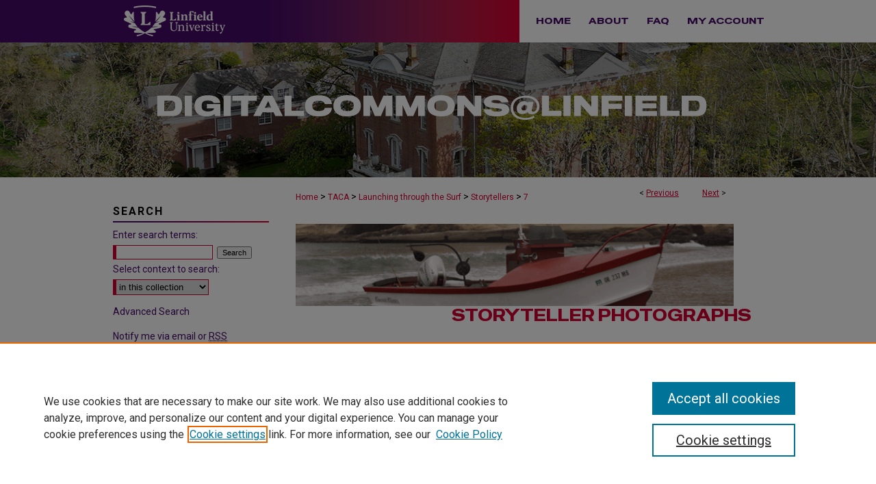

--- FILE ---
content_type: text/html; charset=UTF-8
request_url: https://digitalcommons.linfield.edu/dory_photos/7/
body_size: 9255
content:

<!DOCTYPE html>
<html lang="en">
<head><!-- inj yui3-seed: --><script type='text/javascript' src='//cdnjs.cloudflare.com/ajax/libs/yui/3.6.0/yui/yui-min.js'></script><script type='text/javascript' src='//ajax.googleapis.com/ajax/libs/jquery/1.10.2/jquery.min.js'></script><!-- Adobe Analytics --><script type='text/javascript' src='https://assets.adobedtm.com/4a848ae9611a/d0e96722185b/launch-d525bb0064d8.min.js'></script><script type='text/javascript' src=/assets/nr_browser_production.js></script>

<!-- def.1 -->
<meta charset="utf-8">
<meta name="viewport" content="width=device-width">
<title>
"Ben Hogevoll 01" by Tyrone Marshall
</title>


<!-- FILE article_meta-tags.inc --><!-- FILE: /srv/sequoia/main/data/assets/site/article_meta-tags.inc -->
<meta itemprop="name" content="Ben Hogevoll 01">
<meta property="og:title" content="Ben Hogevoll 01">
<meta name="twitter:title" content="Ben Hogevoll 01">
<meta property="article:author" content="Tyrone Marshall">
<meta name="author" content="Tyrone Marshall">
<meta name="robots" content="noodp, noydir">
<meta name="description" content="This photograph of Ben Hogevoll discussing one of his dory fishing experiences was taken during an interview that was collected as part of the Launching through the Surf: The Dory Fleet of Pacific City project.">
<meta itemprop="description" content="This photograph of Ben Hogevoll discussing one of his dory fishing experiences was taken during an interview that was collected as part of the Launching through the Surf: The Dory Fleet of Pacific City project.">
<meta name="twitter:description" content="This photograph of Ben Hogevoll discussing one of his dory fishing experiences was taken during an interview that was collected as part of the Launching through the Surf: The Dory Fleet of Pacific City project.">
<meta property="og:description" content="This photograph of Ben Hogevoll discussing one of his dory fishing experiences was taken during an interview that was collected as part of the Launching through the Surf: The Dory Fleet of Pacific City project.">
<meta name="keywords" content="LCN, Oral History, Oregon Coast">
<link rel="license" href="default">
<meta itemprop="image" content="https://digitalcommons.linfield.edu/dory_photos/1007/preview.jpg">
<meta name="twitter:image:src" content="https://digitalcommons.linfield.edu/dory_photos/1007/preview.jpg">
<meta property="og:image" content="https://digitalcommons.linfield.edu/dory_photos/1007/preview.jpg">
<meta property="og:image:alt" content="Cover image for Ben Hogevoll 01">
<meta name="viewport" content="width=device-width">
<!-- Additional Twitter data -->
<meta name="twitter:card" content="summary">
<!-- Additional Open Graph data -->
<meta property="og:type" content="article">
<meta property="og:url" content="https://digitalcommons.linfield.edu/dory_photos/7">
<meta property="og:site_name" content="DigitalCommons@Linfield">




<!-- FILE: article_meta-tags.inc (cont) -->
<meta name="bepress_is_article_cover_page" content="1">


<!-- sh.1 -->
<link rel="stylesheet" href="/ir-style.css" type="text/css" media="screen">
<link rel="stylesheet" href="/ir-custom.css" type="text/css" media="screen">
<link rel="stylesheet" href="../ir-custom.css" type="text/css" media="screen">
<link rel="stylesheet" href="/ir-local.css" type="text/css" media="screen">
<link rel="stylesheet" href="../ir-local.css" type="text/css" media="screen">
<link rel="stylesheet" href="/ir-print.css" type="text/css" media="print">
<link type="text/css" rel="stylesheet" href="/assets/floatbox/floatbox.css">
<link rel="alternate" type="application/rss+xml" title="Site Feed" href="/recent.rss">
<link rel="shortcut icon" href="/favicon.ico" type="image/x-icon">
<!--[if IE]>
<link rel="stylesheet" href="/ir-ie.css" type="text/css" media="screen">
<![endif]-->

<!-- JS -->
<script type="text/javascript" src="/assets/scripts/yui-init.pack.js"></script>
<script type="text/javascript" src="/assets/scripts/GalleryControlYUI.pack.js"></script>
<script type="text/javascript" src="/assets/scripts/BackMonitorYUI.pack.js"></script>
<script type="text/javascript" src="/assets/scripts/gallery-init.pack.js"></script>
<script type="text/javascript" src="/assets/footnoteLinks.js"></script>

<!-- end sh.1 -->
<link rel="alternate" type="application/rss+xml" title="DigitalCommons@Linfield: Storyteller Photographs RSS feed" href="/dory_photos/recent.rss">




<script type="text/javascript">var pageData = {"page":{"environment":"prod","productName":"bpdg","language":"en","name":"ir_gallery:article","businessUnit":"els:rp:st"},"visitor":{}};</script>

</head>
<body id="gallery">
<!-- FILE /srv/sequoia/main/data/digitalcommons.linfield.edu/assets/header.pregen --><!-- FILE: /srv/sequoia/main/data/assets/site/mobile_nav.inc --><!--[if !IE]>-->
<script src="/assets/scripts/dc-mobile/dc-responsive-nav.js"></script>

<header id="mobile-nav" class="nav-down device-fixed-height" style="visibility: hidden;">
  
  
  <nav class="nav-collapse">
    <ul>
      <li class="menu-item active device-fixed-width"><a href="https://digitalcommons.linfield.edu" title="Home" data-scroll >Home</a></li>
      <li class="menu-item device-fixed-width"><a href="https://digitalcommons.linfield.edu/do/search/advanced/" title="Search" data-scroll ><i class="icon-search"></i> Search</a></li>
      <li class="menu-item device-fixed-width"><a href="https://digitalcommons.linfield.edu/communities.html" title="Browse" data-scroll >Browse Collections</a></li>
      <li class="menu-item device-fixed-width"><a href="/cgi/myaccount.cgi?context=dory_photos" title="My Account" data-scroll >My Account</a></li>
      <li class="menu-item device-fixed-width"><a href="https://digitalcommons.linfield.edu/about.html" title="About" data-scroll >About</a></li>
      <li class="menu-item device-fixed-width"><a href="https://network.bepress.com" title="Digital Commons Network" data-scroll ><img width="16" height="16" alt="DC Network" style="vertical-align:top;" src="/assets/md5images/8e240588cf8cd3a028768d4294acd7d3.png"> Digital Commons Network™</a></li>
    </ul>
  </nav>
</header>

<script src="/assets/scripts/dc-mobile/dc-mobile-nav.js"></script>
<!--<![endif]-->
<!-- FILE: /srv/sequoia/main/data/digitalcommons.linfield.edu/assets/header.pregen (cont) -->





<div id="linfield">
	<div id="container">
		<a href="#main" class="skiplink" accesskey="2" >Skip to main content</a>

		
			<div id="navigation">
				<!-- FILE: /srv/sequoia/main/data/digitalcommons.linfield.edu/assets/ir_navigation.inc --><div id="tabs" role="navigation" aria-label="Main">
    <ul>
        
          
                <li id="tabzero"><a href="http://www.linfield.edu" ><span><img alt="linfield university" width='150' height='62' src="/assets/md5images/f47bba59d1671eb3965bb14743ca65fc.png"></span></a></li>
          
        </magic test>

        <li id="tabone"><a href="https://digitalcommons.linfield.edu" title="Home" ><span>Home</span></a></li><li id="tabtwo"><a href="https://digitalcommons.linfield.edu/about.html" title="About" ><span>About</span></a></li><li id="tabthree"><a href="https://digitalcommons.linfield.edu/faq.html" title="FAQ" ><span>FAQ</span></a></li><li id="tabfour"><a href="https://digitalcommons.linfield.edu/cgi/myaccount.cgi?context=dory_photos" title="My Account" ><span>My Account</span></a></li>
    </ul>
</div><!-- FILE: /srv/sequoia/main/data/digitalcommons.linfield.edu/assets/header.pregen (cont) -->
			</div>			
					
			<div id="header" role="banner">
				<a href="https://digitalcommons.linfield.edu" id="banner_link" title="DigitalCommons@Linfield" >
					<img id="banner_image" alt="DigitalCommons@Linfield" width='980' height='197' src="/assets/md5images/b9540210aba6c9ddd73678f46c37d9c4.png">
				</a>
				
				
					<a href="https://digitalcommons.linfield.edu" id="logo_link" title="DigitalCommons@Linfield" >
						<img id="logo_image" alt="DigitalCommons@Linfield" width='928' height='42' src="/assets/md5images/779a743611b2265bde75d79bf086bfe3.svg">
					</a>
				
			</div>
		

		<div id="wrapper">
			<div id="content">
				<div id="main" class="text" role="main">

<script type="text/javascript" src="/assets/floatbox/floatbox.js"></script> 
<!-- FILE: /srv/sequoia/main/data/assets/site/article_pager.inc -->

<div id="breadcrumb"><ul id="pager">

                
                 
<li>&lt; <a href="https://digitalcommons.linfield.edu/dory_photos/25" class="ignore" >Previous</a></li>
        
        
        

                
                 
<li><a href="https://digitalcommons.linfield.edu/dory_photos/8" class="ignore" >Next</a> &gt;</li>
        
        
        
<li>&nbsp;</li></ul><div class="crumbs"><!-- FILE: /srv/sequoia/main/data/assets/site/ir_breadcrumb.inc -->

<div class="crumbs" role="navigation" aria-label="Breadcrumb">
	<p>
	
	
			<a href="https://digitalcommons.linfield.edu" class="ignore" >Home</a>
	
	
	
	
	
	
	
	
	
	
	 <span aria-hidden="true">&gt;</span> 
		<a href="https://digitalcommons.linfield.edu/tca" class="ignore" >TACA</a>
	
	
	
	
	
	
	 <span aria-hidden="true">&gt;</span> 
		<a href="https://digitalcommons.linfield.edu/dory" class="ignore" >Launching through the Surf</a>
	
	
	
	
	
	
	 <span aria-hidden="true">&gt;</span> 
		<a href="https://digitalcommons.linfield.edu/dory_photos" class="ignore" >Storytellers</a>
	
	
	
	
	
	 <span aria-hidden="true">&gt;</span> 
		<a href="https://digitalcommons.linfield.edu/dory_photos/7" class="ignore" aria-current="page" >7</a>
	
	
	
	</p>
</div>


<!-- FILE: /srv/sequoia/main/data/assets/site/article_pager.inc (cont) --></div>
</div>
<!-- FILE: /srv/sequoia/main/data/assets/site/ir_gallery/image/index.html (cont) -->

<!-- FILE: /srv/sequoia/main/data/assets/site/ir_gallery/image/article_info.inc -->
<!-- FILE: /srv/sequoia/main/data/assets/site/ir_gallery/image/ir_article_header.inc --><div id="series-header">
<!-- FILE: /srv/sequoia/main/data/assets/site/ir_gallery/ir_series_logo.inc -->
			<div id="community-logo">
						<img alt="Launching through the Surf: The Dory Fleet of Pacific City" style="height:auto;width:640px;" class="ignore" width='666' height='125' src="../../assets/md5images/2f2a2a590203c5c7f0669d7b05139a7b.gif">
			</div>
<!-- FILE: /srv/sequoia/main/data/assets/site/ir_gallery/image/ir_article_header.inc (cont) --><h2 id="series-title"><a href="https://digitalcommons.linfield.edu/dory_photos" >Storyteller Photographs</a></h2></div>

<div style="clear:both;">&nbsp;</div>
<div id="sub">
<div id="alpha"><!-- FILE: /srv/sequoia/main/data/assets/site/ir_gallery/image/article_info.inc (cont) --><div id='title' class='element'>
<h1><a href='https://digitalcommons.linfield.edu/context/dory_photos/article/1007/type/native/viewcontent'>Ben Hogevoll 01</a></h1>
</div>
<div class='clear'></div>
<div id='authors' class='element'>
<h2 class='visually-hidden'>Author(s)</h2>
<p class="author"><a href='https://digitalcommons.linfield.edu/do/search/?q=%28author%3A%22Tyrone%20Marshall%22%20AND%20-bp_author_id%3A%5B%2A%20TO%20%2A%5D%29%20OR%20bp_author_id%3A%28%22025917c7-eda5-4631-90e5-15acee164a59%22%29&start=0&context=1397903'><strong>Tyrone Marshall</strong>, <em>Linfield College</em></a><a rel="nofollow" href="https://network.bepress.com/api/follow/subscribe?user=NDIwYjFhYTI3ZjllMWEwZQ%3D%3D&amp;institution=NmI5M2I0N2JjNWYzZDcxOA%3D%3D&amp;format=html" data-follow-set="user:NDIwYjFhYTI3ZjllMWEwZQ== institution:NmI5M2I0N2JjNWYzZDcxOA==" title="Follow Tyrone Marshall" class="btn followable">Follow</a><br />
</p></div>
<div class='clear'></div>
<div id='preview_image' class='element'>
<h2 class='field-heading'>Preview</h2>
<img src='https://digitalcommons.linfield.edu/dory_photos/1007/preview.jpg' alt='image preview'>
</div>
<div class='clear'></div>
<div id='publication_date' class='element'>
<h2 class='field-heading'>Creation Date</h2>
<p>7-14-2011</p>
</div>
<div class='clear'></div>
<div id='document_type' class='element'>
<h2 class='field-heading'>Document Type</h2>
<p>Image</p>
</div>
<div class='clear'></div>
<div id='bp_categories' class='element'>
<h2 class='field-heading'>Disciplines</h2>
<p>Cultural History | Oral History | Speech and Rhetorical Studies | Theatre and Performance Studies</p>
</div>
<div class='clear'></div>
<div id='abstract' class='element'>
<h2 class='field-heading'>Description</h2>
<p>This photograph of Ben Hogevoll discussing one of his dory fishing experiences was taken during an interview that was collected as part of the <em>Launching through the Surf: The Dory Fleet of Pacific City</em> project.</p>
</div>
<div class='clear'></div>
<div id='relation1' class='element'>
<h2 class='field-heading'>Related Resource</h2>
<p>For an additional storyteller image, refer to <a href="http://digitalcommons.linfield.edu/dory_photos/8/">Ben Hogevoll 02</a>.</p>
</div>
<div class='clear'></div>
<div id='relation2' class='element'>
<h2 class='field-heading'>Related Resource</h2>
<p>To hear Ben Hogevoll tell the story <em>Showing Off at the Derby</em>, refer to <a href="http://digitalcommons.linfield.edu/dory_audio_all/3/">Showing Off at the Derby</a>.</p>
</div>
<div class='clear'></div>
<div id='relation3' class='element'>
<h2 class='field-heading'>Related Resource</h2>
<p>For a transcript of <em>Showing Off at the Derby</em> as told by Ben Hogevoll, refer to <a href="http://digitalcommons.linfield.edu/dory_transcripts_all/6/">Transcript of Showing Off at the Derby</a>.</p>
</div>
<div class='clear'></div>
<div id='comments' class='element'>
<h2 class='field-heading'>Comments</h2>
<p><em>Launching through the Surf: The Dory Fleet of Pacific City</em> is a collaborative project involving the Linfield College Department of Theatre and Communication Arts, the Jereld R. Nicholson Library, the Linfield Center for the Northwest, the Pacific City Arts Association, and the Pacific City Dorymen’s Association. The collaborators and project partners thank Dave Larkins of Pacific City, who has served as the Dorymen’s Association liaison for the project, their Linfield colleagues who have provided assistance, and the individuals who graciously shared their stories and memorabilia for inclusion in this historical collection.</p>
<p>Support for the project has been provided in part by the following: two grants from the Keck Community Engaged Research to Classroom Program from the Linfield Center for the Northwest, five Linfield College Summer Student-Faculty Collaborative Research Grants, an Arts Build Communities Grant from the Oregon Arts Commission, grants from the Yamhill County Cultural Coalition and the Tillamook County Cultural Coalition, a Cultural Development Grant from the Oregon Cultural Trust, and generous gifts from Nancy Whelan and an anonymous individual donor. Rhianna Bennett, Mary Beth Jones, Gabrielle Leif, and Alicia Schnell have assisted with preparation of materials for the archives.</p>
</div>
<div class='clear'></div>
<div id='distribution_license' class='element'>
<h2 class='field-heading'>Rights</h2>
<p><a href="http://digitalcommons.linfield.edu/terms_of_use.html">Terms of Use for work posted in DigitalCommons@Linfield</a>.</p>
</div>
<div class='clear'></div>
<div id='recommended_citation' class='element'>
<h2 class='field-heading'>Recommended Citation</h2>
<!-- FILE: /srv/sequoia/main/data/digitalcommons.linfield.edu/assets/ir_gallery/ir_citation.inc --><p>Marshall, Tyrone, "Ben Hogevoll 01" (2011). <em>Storyteller Photographs.</em> Image. Submission 7.<br>https://digitalcommons.linfield.edu/dory_photos/7</p>
<!-- FILE: /srv/sequoia/main/data/assets/site/ir_gallery/image/article_info.inc (cont) --></div>
<div class='clear'></div>
<div id='attach_additional_files' class='element'>
<div class="extra">
    <div class="related"><strong>Additional Files</strong></div>
    <div class="files">
        <span style='font:11px Arial;'><a href='https://digitalcommons.linfield.edu/cgi/viewcontent.cgi?filename=0&amp;article=1007&amp;context=dory_photos&amp;type=additional'>lsdp_oh_hogevoll_ben_stphoto_01_interviewfinal_7_14_11.tif</a> (125071 kB) <br><em>This file is an archival copy for this image. It is significantly larger in size and will take longer to download than the access copy that is available via the Original icon.</em></span><br />

    </div> <!-- class=files -->
</div> <!-- class=extra> -->
</div>
<div class='clear'></div>
</div>
    </div>
    <div id='beta_7-3'>
<!-- FILE: /srv/sequoia/main/data/assets/site/info_box_7_3.inc --><!-- FILE: /srv/sequoia/main/data/assets/site/openurl.inc -->

























<!-- FILE: /srv/sequoia/main/data/assets/site/info_box_7_3.inc (cont) -->
<!-- FILE: /srv/sequoia/main/data/assets/site/ir_download_link.inc -->









	
	
	
    
    
    
	
	
	
		
		
		
	
	
	
	

<!-- FILE: /srv/sequoia/main/data/assets/site/info_box_7_3.inc (cont) -->


	<!-- FILE: /srv/sequoia/main/data/assets/site/info_box_download_button.inc --><div class="aside download-button">
    <a id="native" class="btn" href="https://digitalcommons.linfield.edu/context/dory_photos/article/1007/type/native/viewcontent" title="Download 39&nbsp;KB file" target="_blank" > 
    	<i class="icon-download-alt" aria-hidden="true"></i>
    	Download Original
    </a>
      <a id="img-med" class="btn" href="https://digitalcommons.linfield.edu/dory_photos/1007/preview.jpg" title="Document opens in new window" target="_blank" > 
    	<i class="icon-download-alt" aria-hidden="true"></i>
        Medium
      </a>
      <a id="img-thumb" class="btn" href="https://digitalcommons.linfield.edu/dory_photos/1007/thumbnail.jpg" title="Document opens in new window" target="_blank" > 
    	<i class="icon-download-alt" aria-hidden="true"></i>
        Thumbnail
      </a>
</div>


<!-- FILE: /srv/sequoia/main/data/assets/site/info_box_7_3.inc (cont) -->
	<!-- FILE: /srv/sequoia/main/data/assets/site/info_box_embargo.inc -->
<!-- FILE: /srv/sequoia/main/data/assets/site/info_box_7_3.inc (cont) -->

<!-- FILE: /srv/sequoia/main/data/journals/digitalcommons.linfield.edu/dory_photos/assets/info_box_custom_upper.inc -->

<div class="aside">
<p class="supp-files"><a class="btn" href="#attach_additional_files" title="Additional files" >
<i class="icon-circle-arrow-down"></i> Additional files available below</a>
</p>
</div>
     
<!-- FILE: /srv/sequoia/main/data/assets/site/info_box_7_3.inc (cont) -->
<!-- FILE: /srv/sequoia/main/data/assets/site/info_box_openurl.inc -->
<!-- FILE: /srv/sequoia/main/data/assets/site/info_box_7_3.inc (cont) -->

<!-- FILE: /srv/sequoia/main/data/assets/site/info_box_article_metrics.inc -->






<div id="article-stats" class="aside hidden">

    <p class="article-downloads-wrapper hidden"><span id="article-downloads"></span> DOWNLOADS</p>
    <p class="article-stats-date hidden">Since October 04, 2011</p>

    <p class="article-plum-metrics">
        <a href="https://plu.mx/plum/a/?repo_url=https://digitalcommons.linfield.edu/dory_photos/7" class="plumx-plum-print-popup plum-bigben-theme" data-badge="true" data-hide-when-empty="true" ></a>
    </p>
</div>
<script type="text/javascript" src="//cdn.plu.mx/widget-popup.js"></script>





<!-- Article Download Counts -->
<script type="text/javascript" src="/assets/scripts/article-downloads.pack.js"></script>
<script type="text/javascript">
    insertDownloads(2255152);
</script>


<!-- Add border to Plum badge & download counts when visible -->
<script>
// bind to event when PlumX widget loads
jQuery('body').bind('plum:widget-load', function(e){
// if Plum badge is visible
  if (jQuery('.PlumX-Popup').length) {
// remove 'hidden' class
  jQuery('#article-stats').removeClass('hidden');
  jQuery('.article-stats-date').addClass('plum-border');
  }
});
// bind to event when page loads
jQuery(window).bind('load',function(e){
// if DC downloads are visible
  if (jQuery('#article-downloads').text().length > 0) {
// add border to aside
  jQuery('#article-stats').removeClass('hidden');
  }
});
</script>



<!-- Adobe Analytics: Download Click Tracker -->
<script>

$(function() {

  // Download button click event tracker for PDFs
  $(".aside.download-button").on("click", "a#pdf", function(event) {
    pageDataTracker.trackEvent('navigationClick', {
      link: {
          location: 'aside download-button',
          name: 'pdf'
      }
    });
  });

  // Download button click event tracker for native files
  $(".aside.download-button").on("click", "a#native", function(event) {
    pageDataTracker.trackEvent('navigationClick', {
        link: {
            location: 'aside download-button',
            name: 'native'
        }
     });
  });

});

</script>
<!-- FILE: /srv/sequoia/main/data/assets/site/info_box_7_3.inc (cont) -->


	<!-- FILE: /srv/sequoia/main/data/assets/site/info_box_keywords.inc -->
<!-- FILE: /srv/sequoia/main/data/assets/site/info_box_7_3.inc (cont) -->


<!-- FILE: /srv/sequoia/main/data/assets/site/bookmark_widget.inc -->

<div id="share" class="aside">
<h2>Share</h2>
	
	<div class="a2a_kit a2a_kit_size_24 a2a_default_style">
    	<a class="a2a_button_facebook"></a>
    	<a class="a2a_button_linkedin"></a>
		<a class="a2a_button_whatsapp"></a>
		<a class="a2a_button_email"></a>
    	<a class="a2a_dd"></a>
    	<script async src="https://static.addtoany.com/menu/page.js"></script>
	</div>
</div>

<!-- FILE: /srv/sequoia/main/data/assets/site/info_box_7_3.inc (cont) -->
<!-- FILE: /srv/sequoia/main/data/assets/site/info_box_geolocate.inc --><!-- FILE: /srv/sequoia/main/data/assets/site/ir_geolocate_enabled_and_displayed.inc -->

<!-- FILE: /srv/sequoia/main/data/assets/site/info_box_geolocate.inc (cont) -->

<!-- FILE: /srv/sequoia/main/data/assets/site/info_box_7_3.inc (cont) -->

	<!-- FILE: /srv/sequoia/main/data/assets/site/zotero_coins.inc -->

<span class="Z3988" title="ctx_ver=Z39.88-2004&amp;rft_val_fmt=info%3Aofi%2Ffmt%3Akev%3Amtx%3Ajournal&amp;rft_id=https%3A%2F%2Fdigitalcommons.linfield.edu%2Fdory_photos%2F7&amp;rft.atitle=Ben%20Hogevoll%2001&amp;rft.aufirst=Tyrone&amp;rft.aulast=Marshall&amp;rft.jtitle=Storyteller%20Photographs&amp;rft.date=2011-07-14">COinS</span>
<!-- FILE: /srv/sequoia/main/data/assets/site/info_box_7_3.inc (cont) -->

<!-- FILE: /srv/sequoia/main/data/digitalcommons.linfield.edu/assets/info_box_custom_lower.inc -->

<style class="embedly-css">
.hdr, .brd {display: none;}
</style><!-- FILE: /srv/sequoia/main/data/assets/site/info_box_7_3.inc (cont) -->
<!-- FILE: /srv/sequoia/main/data/assets/site/ir_gallery/image/article_info.inc (cont) --></div>


<div class='clear'>&nbsp;</div>
<!-- FILE: /srv/sequoia/main/data/journals/digitalcommons.linfield.edu/dory_photos/assets/image/ir_article_custom_fields.inc --><div id='custom-fields'>




<div id='custom-fields'>
<div id='field_name' class='element'>
<h4>Project Director/Collaborator</h4>
<p>Marshall, Brenda DeVore<br>


<h4>Project Collaborator(s)</h4>
<div id='contributors' class='element'>
Marshall, Tyrone<br>
Miller, Jackson B.<br>
Clark, Casee<br>
Forrer, Chris<br>
Olson, Caitlyn<br>
Raso, Stephanie<br>
<br>
<br>
<br>
<br>
<br>
<br>
<br>
</div>
</div>
<div class='clear'></div>
</div>



</div><!-- FILE: /srv/sequoia/main/data/assets/site/ir_gallery/image/article_info.inc (cont) -->
<!-- FILE: /srv/sequoia/main/data/assets/site/ir_gallery/zoomify_loader.inc -->
<!--[if gt IE 9]><!-->
<script type='text/javascript'>
    // I don't know why, but if you include the conditional compliation here
    // inside the main bepress script below, everything breaks. Apparently, 
    // it doesn't play well with others and needs it's own sandbox
    var isIE10 = false;
    /*@cc_on
        console.log(@_jscript_version);
        if (@_jscript_version <= 10) {
            isIE10 = true;
        }
    @*/
</script>
<script type='text/javascript'>
    if (!isIE10) {
        var assetHost = '//assets.bepress.com/20200205/';
        
        var loaderPath = assetHost + 'shared/zoomify/js/zoomifyLoader.pack.js';
        var viewerPath = assetHost + 'shared/zoomify/js/ZoomifyImageViewer.pack.js';
        
        YUI().use('node', function(Y) {
	    	Y.on("domready", function(){
	    	
		    	Y.Get.js(viewerPath, function (err) {
		    		if (err) {
		    			console.log(err);
		    		} else {	    		
					Y.Get.js(loaderPath, function (err) {
		    				if (err) {
		    					console.log(err);
			    			} else {
	    		
						    	var zLoader = new ZoomifyLoader(Y, Z, assetHost );
						    	zLoader.loadImageViewer();	
						}
		    			});		    	
	    			}
		    	});
            });
        }); 
    }
</script>
<!--<![endif]-->

<!-- FILE: /srv/sequoia/main/data/assets/site/ir_gallery/image/article_info.inc (cont) -->

<!-- FILE: /srv/sequoia/main/data/assets/site/ir_gallery/image/index.html (cont) -->
<!-- FILE /srv/sequoia/main/data/assets/site/footer.pregen --></div>
	<div class="verticalalign">&nbsp;</div>
	<div class="clear">&nbsp;</div>

</div>

	<div id="sidebar" role="complementary">
	<!-- FILE: /srv/sequoia/main/data/assets/site/ir_sidebar_7_8.inc -->

	<!-- FILE: /srv/sequoia/main/data/assets/site/ir_sidebar_sort_sba.inc --><!-- FILE: /srv/sequoia/main/data/assets/site/ir_sidebar_custom_upper_7_8.inc -->

<!-- FILE: /srv/sequoia/main/data/assets/site/ir_sidebar_sort_sba.inc (cont) -->
<!-- FILE: /srv/sequoia/main/data/assets/site/ir_sidebar_search_7_8.inc --><h2>Search</h2>


	
<form method='get' action='https://digitalcommons.linfield.edu/do/search/' id="sidebar-search">
	<label for="search" accesskey="4">
		Enter search terms:
	</label>
		<div>
			<span class="border">
				<input type="text" name='q' class="search" id="search">
			</span> 
			<input type="submit" value="Search" class="searchbutton" style="font-size:11px;">
		</div>
	<label for="context">
		Select context to search:
	</label> 
		<div>
			<span class="border">
				<select name="fq" id="context">
					
					
					
						<option value='virtual_ancestor_link:"https://digitalcommons.linfield.edu/dory_photos"'>in this collection</option>
					
					
					<option value='virtual_ancestor_link:"https://digitalcommons.linfield.edu"'>in this repository</option>
					<option value='virtual_ancestor_link:"http:/"'>across all repositories</option>
				</select>
			</span>
		</div>
</form>

<p class="advanced">
	
	
		<a href="https://digitalcommons.linfield.edu/do/search/advanced/?fq=virtual_ancestor_link:%22https://digitalcommons.linfield.edu/dory_photos%22" >
			Advanced Search
		</a>
	
</p>
<!-- FILE: /srv/sequoia/main/data/assets/site/ir_sidebar_sort_sba.inc (cont) -->
<!-- FILE: /srv/sequoia/main/data/assets/site/ir_sidebar_notify_7_8.inc -->


	<ul id="side-notify">
		<li class="notify">
			<a href="https://digitalcommons.linfield.edu/dory_photos/announcements.html" title="Email or RSS Notifications" >
				Notify me via email or <acronym title="Really Simple Syndication">RSS</acronym>
			</a>
		</li>
	</ul>



<!-- FILE: /srv/sequoia/main/data/assets/site/urc_badge.inc -->






<!-- FILE: /srv/sequoia/main/data/assets/site/ir_sidebar_notify_7_8.inc (cont) -->

<!-- FILE: /srv/sequoia/main/data/assets/site/ir_sidebar_sort_sba.inc (cont) -->
<!-- FILE: /srv/sequoia/main/data/digitalcommons.linfield.edu/assets/ir_sidebar_custom_middle_7_8.inc -->

<!-- FILE: /srv/sequoia/main/data/assets/site/ir_sidebar_homepage_links_7_8.inc --><h2>Links</h2>
	<ul id="homepage-links">
		<li class="sb-homepage">
			
				<a href="https://www.linfield.edu/tca/index.html" title="dory_photos Home Page" >
						Theatre and Communication Arts Website
				</a>
			
			
			
		</li>
	</ul>


<!-- FILE: /srv/sequoia/main/data/digitalcommons.linfield.edu/assets/ir_sidebar_custom_middle_7_8.inc (cont) -->
<!-- FILE: /srv/sequoia/main/data/assets/site/ir_sidebar_sort_sba.inc (cont) -->
<!-- FILE: /srv/sequoia/main/data/assets/site/ir_sidebar_browse.inc --><h2>Browse</h2>
<ul id="side-browse">


<li class="collections"><a href="https://digitalcommons.linfield.edu/communities.html" title="Browse by Collections" >Collections</a></li>
<li class="discipline-browser"><a href="https://digitalcommons.linfield.edu/do/discipline_browser/disciplines" title="Browse by Disciplines" >Disciplines</a></li>
<li class="author"><a href="https://digitalcommons.linfield.edu/authors.html" title="Browse by Author" >Authors</a></li>


</ul>
<!-- FILE: /srv/sequoia/main/data/assets/site/ir_sidebar_sort_sba.inc (cont) -->
<!-- FILE: /srv/sequoia/main/data/digitalcommons.linfield.edu/assets/ir_sidebar_author_7_8.inc --><h2>Author Corner</h2>






<ul id="side-author">
<li><a href="https://digitalcommons.linfield.edu/WhyPublishInDCatL.pdf" title="Why Publish in DC@Linfield?" >Why Publish in DC@Linfield?</a></li>
<li><a href="https://digitalcommons.linfield.edu/whyoamatters.pdf" title="Why Does Open Access Matter?" >Why Does Open Access Matter?</a></li>
<li><a href="http://linfield.libguides.com/openaccess" title="Open Access Guide" >Open Access Guide</a></li>
<li class="policies"><a href="https://digitalcommons.linfield.edu/policies.html" title="Policies and Submission Guidelines" >Policies & Submission Guidelines</a></li>
<li class="submit"><a href="https://digitalcommons.linfield.edu/submit_research.html" title="Submit Research" >Submit Research</a></li>
<li class="faq"><a href="https://digitalcommons.linfield.edu/faq.html" title="Author FAQ" >Author FAQ</a></li>
</ul>


<!-- FILE: /srv/sequoia/main/data/assets/site/ir_sidebar_sort_sba.inc (cont) -->
<!-- FILE: /srv/sequoia/main/data/digitalcommons.linfield.edu/assets/ir_sidebar_custom_lower_7_8.inc -->
	



<!-- FILE: /srv/sequoia/main/data/assets/site/ir_sidebar_sort_sba.inc (cont) -->
<!-- FILE: /srv/sequoia/main/data/assets/site/ir_sidebar_sw_links_7_8.inc -->

	
		
	


	<!-- FILE: /srv/sequoia/main/data/assets/site/ir_sidebar_sort_sba.inc (cont) -->

<!-- FILE: /srv/sequoia/main/data/assets/site/ir_sidebar_geolocate.inc --><!-- FILE: /srv/sequoia/main/data/assets/site/ir_geolocate_enabled_and_displayed.inc -->

<!-- FILE: /srv/sequoia/main/data/assets/site/ir_sidebar_geolocate.inc (cont) -->

<!-- FILE: /srv/sequoia/main/data/assets/site/ir_sidebar_sort_sba.inc (cont) -->
<!-- FILE: /srv/sequoia/main/data/assets/site/ir_sidebar_custom_lowest_7_8.inc -->


<!-- FILE: /srv/sequoia/main/data/assets/site/ir_sidebar_sort_sba.inc (cont) -->
<!-- FILE: /srv/sequoia/main/data/assets/site/ir_sidebar_7_8.inc (cont) -->

		



<!-- FILE: /srv/sequoia/main/data/assets/site/footer.pregen (cont) -->
	<div class="verticalalign">&nbsp;</div>
	</div>

</div>

<!-- FILE: /srv/sequoia/main/data/digitalcommons.linfield.edu/assets/ir_footer_content.inc --><div id="footer">
	
	
	<!-- FILE: /srv/sequoia/main/data/assets/site/ir_bepress_logo.inc --><div id="bepress">

<a href="https://www.elsevier.com/solutions/digital-commons" title="Elsevier - Digital Commons" >
	<em>Elsevier - Digital Commons</em>
</a>

</div>
<!-- FILE: /srv/sequoia/main/data/digitalcommons.linfield.edu/assets/ir_footer_content.inc (cont) -->
		<p>
			<a href="https://digitalcommons.linfield.edu" title="Home page" accesskey="1" >
					Home
			</a> | 
			<a href="https://digitalcommons.linfield.edu/about.html" title="About" >
					About
			</a> | 
			<a href="/cgi/myaccount.cgi?context=dory_photos" title="My Account Page" accesskey="3" >
					My Account
			</a> | 
			<a href="https://digitalcommons.linfield.edu/accessibility.html" title="Accessibility Statement" accesskey="0" >
					Accessibility Statement
			</a>
		</p>
		
		<p>
        <a class="secondary-link" href="http://www.bepress.com/privacy.html" title="Privacy Policy" >
                                Privacy
        </a>
        <a class="secondary-link" href="http://www.bepress.com/copyright_infringement.html" title="Copyright Policy" >
                                Copyright
        </a> 
</p>
	
</div><!-- FILE: /srv/sequoia/main/data/assets/site/footer.pregen (cont) -->

</div>
</div>

<!-- FILE: /srv/sequoia/main/data/digitalcommons.linfield.edu/assets/ir_analytics.inc --><!-- Global site tag (gtag.js) - Google Analytics -->
<script async src="https://www.googletagmanager.com/gtag/js?id=UA-12432167-40"></script>
<script>
  window.dataLayer = window.dataLayer || [];
  function gtag(){dataLayer.push(arguments);}
  gtag('js', new Date());

  gtag('config', 'UA-12432167-40');
</script>
<!-- FILE: /srv/sequoia/main/data/assets/site/footer.pregen (cont) -->

<script type='text/javascript' src='/assets/scripts/bpbootstrap-20160726.pack.js'></script><script type='text/javascript'>BPBootstrap.init({appendCookie:''})</script></body></html>
